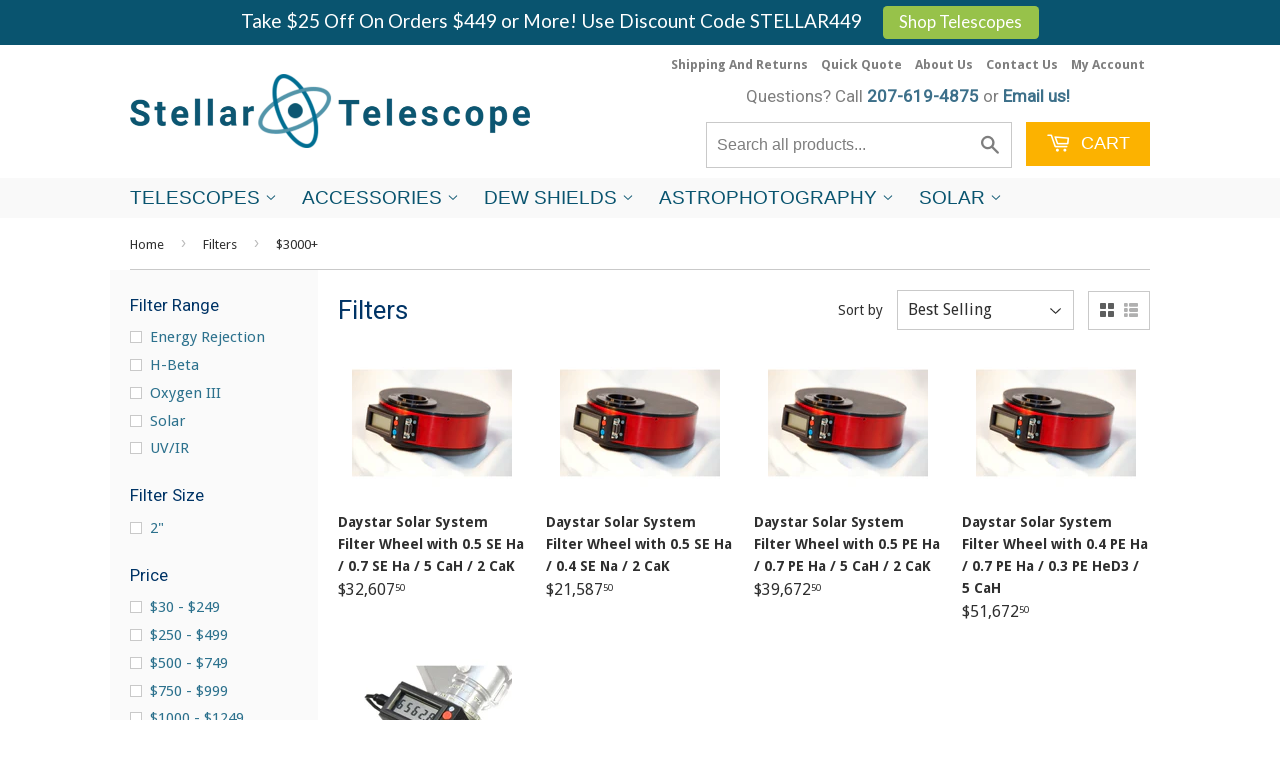

--- FILE ---
content_type: text/html; charset=utf-8
request_url: https://www.stellartelescope.com/collections/filters/price_-3000
body_size: 18531
content:
<!doctype html>
<!--[if lt IE 7]><html class="no-js lt-ie9 lt-ie8 lt-ie7" lang="en"> <![endif]-->
<!--[if IE 7]><html class="no-js lt-ie9 lt-ie8" lang="en"> <![endif]-->
<!--[if IE 8]><html class="no-js lt-ie9" lang="en"> <![endif]-->
<!--[if IE 9 ]><html class="ie9 no-js"> <![endif]-->
<!--[if (gt IE 9)|!(IE)]><!--> <html class="no-touch no-js"> <!--<![endif]-->
<head>

  <!-- Basic page needs ================================================== -->
  <meta charset="utf-8">
  <meta http-equiv="X-UA-Compatible" content="IE=edge,chrome=1">

  
  <link rel="shortcut icon" href="//www.stellartelescope.com/cdn/shop/t/2/assets/favicon.png?v=132040188235156208741513611672" type="image/png" />
  

  <!-- Title and description ================================================== -->
  <title>
  Filters &ndash; Tagged &quot;Price_$3000+&quot; &ndash; Stellar Telescope
  </title>

  

  <!-- Product meta ================================================== -->
  
  <meta property="og:type" content="website">
  <meta property="og:title" content="Filters">
  <meta property="og:url" content="https://www.stellartelescope.com/collections/filters/price_-3000">
  
  <meta property="og:image" content="http://www.stellartelescope.com/cdn/shop/t/2/assets/logo.png?v=17324641534128277041513611672">
  <meta property="og:image:secure_url" content="https://www.stellartelescope.com/cdn/shop/t/2/assets/logo.png?v=17324641534128277041513611672">
  


  <meta property="og:site_name" content="Stellar Telescope">

  


<meta name="twitter:card" content="summary">

  <meta name="twitter:site" content="@stellartele">





  <!-- Helpers ================================================== -->
  <link rel="canonical" href="https://www.stellartelescope.com/collections/filters/price_-3000">
  <meta name="viewport" content="width=device-width,initial-scale=1">

  
  <!-- Ajaxify Cart Plugin ================================================== -->
  <link href="//www.stellartelescope.com/cdn/shop/t/2/assets/ajaxify.scss.css?v=17348819504637381251518568914" rel="stylesheet" type="text/css" media="all" />
  

  <!-- CSS ================================================== -->
  <link href="//www.stellartelescope.com/cdn/shop/t/2/assets/timber.scss.css?v=40016675991639600151715266648" rel="stylesheet" type="text/css" media="all" />
  
  
  
  <link href="//fonts.googleapis.com/css?family=Droid+Sans:400,700" rel="stylesheet" type="text/css" media="all" />


  
    
    
    <link href="//fonts.googleapis.com/css?family=Roboto:400" rel="stylesheet" type="text/css" media="all" />
  




  <!-- Header hook for plugins ================================================== -->
  <script>window.performance && window.performance.mark && window.performance.mark('shopify.content_for_header.start');</script><meta name="google-site-verification" content="rELtmKCS0gOVaRa0zjYiJZ3G7Gd6KEMUPhGj8i4Sqgs">
<meta id="shopify-digital-wallet" name="shopify-digital-wallet" content="/26482028/digital_wallets/dialog">
<meta name="shopify-checkout-api-token" content="17e0bd7ecc5aa15dc2a79c0bb3472294">
<meta id="in-context-paypal-metadata" data-shop-id="26482028" data-venmo-supported="false" data-environment="production" data-locale="en_US" data-paypal-v4="true" data-currency="USD">
<link rel="alternate" type="application/atom+xml" title="Feed" href="/collections/filters/price_-3000.atom" />
<link rel="alternate" type="application/json+oembed" href="https://www.stellartelescope.com/collections/filters/price_-3000.oembed">
<script async="async" src="/checkouts/internal/preloads.js?locale=en-US"></script>
<link rel="preconnect" href="https://shop.app" crossorigin="anonymous">
<script async="async" src="https://shop.app/checkouts/internal/preloads.js?locale=en-US&shop_id=26482028" crossorigin="anonymous"></script>
<script id="apple-pay-shop-capabilities" type="application/json">{"shopId":26482028,"countryCode":"US","currencyCode":"USD","merchantCapabilities":["supports3DS"],"merchantId":"gid:\/\/shopify\/Shop\/26482028","merchantName":"Stellar Telescope","requiredBillingContactFields":["postalAddress","email"],"requiredShippingContactFields":["postalAddress","email"],"shippingType":"shipping","supportedNetworks":["visa","masterCard","amex","discover","elo","jcb"],"total":{"type":"pending","label":"Stellar Telescope","amount":"1.00"},"shopifyPaymentsEnabled":true,"supportsSubscriptions":true}</script>
<script id="shopify-features" type="application/json">{"accessToken":"17e0bd7ecc5aa15dc2a79c0bb3472294","betas":["rich-media-storefront-analytics"],"domain":"www.stellartelescope.com","predictiveSearch":true,"shopId":26482028,"locale":"en"}</script>
<script>var Shopify = Shopify || {};
Shopify.shop = "stellar-telescope.myshopify.com";
Shopify.locale = "en";
Shopify.currency = {"active":"USD","rate":"1.0"};
Shopify.country = "US";
Shopify.theme = {"name":"dsl-5-0-1","id":15579578410,"schema_name":null,"schema_version":null,"theme_store_id":null,"role":"main"};
Shopify.theme.handle = "null";
Shopify.theme.style = {"id":null,"handle":null};
Shopify.cdnHost = "www.stellartelescope.com/cdn";
Shopify.routes = Shopify.routes || {};
Shopify.routes.root = "/";</script>
<script type="module">!function(o){(o.Shopify=o.Shopify||{}).modules=!0}(window);</script>
<script>!function(o){function n(){var o=[];function n(){o.push(Array.prototype.slice.apply(arguments))}return n.q=o,n}var t=o.Shopify=o.Shopify||{};t.loadFeatures=n(),t.autoloadFeatures=n()}(window);</script>
<script>
  window.ShopifyPay = window.ShopifyPay || {};
  window.ShopifyPay.apiHost = "shop.app\/pay";
  window.ShopifyPay.redirectState = null;
</script>
<script id="shop-js-analytics" type="application/json">{"pageType":"collection"}</script>
<script defer="defer" async type="module" src="//www.stellartelescope.com/cdn/shopifycloud/shop-js/modules/v2/client.init-shop-cart-sync_BT-GjEfc.en.esm.js"></script>
<script defer="defer" async type="module" src="//www.stellartelescope.com/cdn/shopifycloud/shop-js/modules/v2/chunk.common_D58fp_Oc.esm.js"></script>
<script defer="defer" async type="module" src="//www.stellartelescope.com/cdn/shopifycloud/shop-js/modules/v2/chunk.modal_xMitdFEc.esm.js"></script>
<script type="module">
  await import("//www.stellartelescope.com/cdn/shopifycloud/shop-js/modules/v2/client.init-shop-cart-sync_BT-GjEfc.en.esm.js");
await import("//www.stellartelescope.com/cdn/shopifycloud/shop-js/modules/v2/chunk.common_D58fp_Oc.esm.js");
await import("//www.stellartelescope.com/cdn/shopifycloud/shop-js/modules/v2/chunk.modal_xMitdFEc.esm.js");

  window.Shopify.SignInWithShop?.initShopCartSync?.({"fedCMEnabled":true,"windoidEnabled":true});

</script>
<script>
  window.Shopify = window.Shopify || {};
  if (!window.Shopify.featureAssets) window.Shopify.featureAssets = {};
  window.Shopify.featureAssets['shop-js'] = {"shop-cart-sync":["modules/v2/client.shop-cart-sync_DZOKe7Ll.en.esm.js","modules/v2/chunk.common_D58fp_Oc.esm.js","modules/v2/chunk.modal_xMitdFEc.esm.js"],"init-fed-cm":["modules/v2/client.init-fed-cm_B6oLuCjv.en.esm.js","modules/v2/chunk.common_D58fp_Oc.esm.js","modules/v2/chunk.modal_xMitdFEc.esm.js"],"shop-cash-offers":["modules/v2/client.shop-cash-offers_D2sdYoxE.en.esm.js","modules/v2/chunk.common_D58fp_Oc.esm.js","modules/v2/chunk.modal_xMitdFEc.esm.js"],"shop-login-button":["modules/v2/client.shop-login-button_QeVjl5Y3.en.esm.js","modules/v2/chunk.common_D58fp_Oc.esm.js","modules/v2/chunk.modal_xMitdFEc.esm.js"],"pay-button":["modules/v2/client.pay-button_DXTOsIq6.en.esm.js","modules/v2/chunk.common_D58fp_Oc.esm.js","modules/v2/chunk.modal_xMitdFEc.esm.js"],"shop-button":["modules/v2/client.shop-button_DQZHx9pm.en.esm.js","modules/v2/chunk.common_D58fp_Oc.esm.js","modules/v2/chunk.modal_xMitdFEc.esm.js"],"avatar":["modules/v2/client.avatar_BTnouDA3.en.esm.js"],"init-windoid":["modules/v2/client.init-windoid_CR1B-cfM.en.esm.js","modules/v2/chunk.common_D58fp_Oc.esm.js","modules/v2/chunk.modal_xMitdFEc.esm.js"],"init-shop-for-new-customer-accounts":["modules/v2/client.init-shop-for-new-customer-accounts_C_vY_xzh.en.esm.js","modules/v2/client.shop-login-button_QeVjl5Y3.en.esm.js","modules/v2/chunk.common_D58fp_Oc.esm.js","modules/v2/chunk.modal_xMitdFEc.esm.js"],"init-shop-email-lookup-coordinator":["modules/v2/client.init-shop-email-lookup-coordinator_BI7n9ZSv.en.esm.js","modules/v2/chunk.common_D58fp_Oc.esm.js","modules/v2/chunk.modal_xMitdFEc.esm.js"],"init-shop-cart-sync":["modules/v2/client.init-shop-cart-sync_BT-GjEfc.en.esm.js","modules/v2/chunk.common_D58fp_Oc.esm.js","modules/v2/chunk.modal_xMitdFEc.esm.js"],"shop-toast-manager":["modules/v2/client.shop-toast-manager_DiYdP3xc.en.esm.js","modules/v2/chunk.common_D58fp_Oc.esm.js","modules/v2/chunk.modal_xMitdFEc.esm.js"],"init-customer-accounts":["modules/v2/client.init-customer-accounts_D9ZNqS-Q.en.esm.js","modules/v2/client.shop-login-button_QeVjl5Y3.en.esm.js","modules/v2/chunk.common_D58fp_Oc.esm.js","modules/v2/chunk.modal_xMitdFEc.esm.js"],"init-customer-accounts-sign-up":["modules/v2/client.init-customer-accounts-sign-up_iGw4briv.en.esm.js","modules/v2/client.shop-login-button_QeVjl5Y3.en.esm.js","modules/v2/chunk.common_D58fp_Oc.esm.js","modules/v2/chunk.modal_xMitdFEc.esm.js"],"shop-follow-button":["modules/v2/client.shop-follow-button_CqMgW2wH.en.esm.js","modules/v2/chunk.common_D58fp_Oc.esm.js","modules/v2/chunk.modal_xMitdFEc.esm.js"],"checkout-modal":["modules/v2/client.checkout-modal_xHeaAweL.en.esm.js","modules/v2/chunk.common_D58fp_Oc.esm.js","modules/v2/chunk.modal_xMitdFEc.esm.js"],"shop-login":["modules/v2/client.shop-login_D91U-Q7h.en.esm.js","modules/v2/chunk.common_D58fp_Oc.esm.js","modules/v2/chunk.modal_xMitdFEc.esm.js"],"lead-capture":["modules/v2/client.lead-capture_BJmE1dJe.en.esm.js","modules/v2/chunk.common_D58fp_Oc.esm.js","modules/v2/chunk.modal_xMitdFEc.esm.js"],"payment-terms":["modules/v2/client.payment-terms_Ci9AEqFq.en.esm.js","modules/v2/chunk.common_D58fp_Oc.esm.js","modules/v2/chunk.modal_xMitdFEc.esm.js"]};
</script>
<script>(function() {
  var isLoaded = false;
  function asyncLoad() {
    if (isLoaded) return;
    isLoaded = true;
    var urls = ["https:\/\/embed.tawk.to\/widget-script\/5a4a57e9d7591465c70676b9\/default.js?shop=stellar-telescope.myshopify.com","https:\/\/cdn-scripts.signifyd.com\/shopify\/script-tag.js?shop=stellar-telescope.myshopify.com","\/\/shopify.privy.com\/widget.js?shop=stellar-telescope.myshopify.com","https:\/\/cdn-stamped-io.azureedge.net\/files\/shopify.v2.min.js?shop=stellar-telescope.myshopify.com","\/\/cdn.ywxi.net\/js\/partner-shopify.js?shop=stellar-telescope.myshopify.com","https:\/\/cdn.hextom.com\/js\/quickannouncementbar.js?shop=stellar-telescope.myshopify.com"];
    for (var i = 0; i < urls.length; i++) {
      var s = document.createElement('script');
      s.type = 'text/javascript';
      s.async = true;
      s.src = urls[i];
      var x = document.getElementsByTagName('script')[0];
      x.parentNode.insertBefore(s, x);
    }
  };
  if(window.attachEvent) {
    window.attachEvent('onload', asyncLoad);
  } else {
    window.addEventListener('load', asyncLoad, false);
  }
})();</script>
<script id="__st">var __st={"a":26482028,"offset":-18000,"reqid":"67c16aed-37b9-46f1-b1d8-23917af27fc9-1769365904","pageurl":"www.stellartelescope.com\/collections\/filters\/price_-3000","u":"64e5e5d6305c","p":"collection","rtyp":"collection","rid":30858543146};</script>
<script>window.ShopifyPaypalV4VisibilityTracking = true;</script>
<script id="captcha-bootstrap">!function(){'use strict';const t='contact',e='account',n='new_comment',o=[[t,t],['blogs',n],['comments',n],[t,'customer']],c=[[e,'customer_login'],[e,'guest_login'],[e,'recover_customer_password'],[e,'create_customer']],r=t=>t.map((([t,e])=>`form[action*='/${t}']:not([data-nocaptcha='true']) input[name='form_type'][value='${e}']`)).join(','),a=t=>()=>t?[...document.querySelectorAll(t)].map((t=>t.form)):[];function s(){const t=[...o],e=r(t);return a(e)}const i='password',u='form_key',d=['recaptcha-v3-token','g-recaptcha-response','h-captcha-response',i],f=()=>{try{return window.sessionStorage}catch{return}},m='__shopify_v',_=t=>t.elements[u];function p(t,e,n=!1){try{const o=window.sessionStorage,c=JSON.parse(o.getItem(e)),{data:r}=function(t){const{data:e,action:n}=t;return t[m]||n?{data:e,action:n}:{data:t,action:n}}(c);for(const[e,n]of Object.entries(r))t.elements[e]&&(t.elements[e].value=n);n&&o.removeItem(e)}catch(o){console.error('form repopulation failed',{error:o})}}const l='form_type',E='cptcha';function T(t){t.dataset[E]=!0}const w=window,h=w.document,L='Shopify',v='ce_forms',y='captcha';let A=!1;((t,e)=>{const n=(g='f06e6c50-85a8-45c8-87d0-21a2b65856fe',I='https://cdn.shopify.com/shopifycloud/storefront-forms-hcaptcha/ce_storefront_forms_captcha_hcaptcha.v1.5.2.iife.js',D={infoText:'Protected by hCaptcha',privacyText:'Privacy',termsText:'Terms'},(t,e,n)=>{const o=w[L][v],c=o.bindForm;if(c)return c(t,g,e,D).then(n);var r;o.q.push([[t,g,e,D],n]),r=I,A||(h.body.append(Object.assign(h.createElement('script'),{id:'captcha-provider',async:!0,src:r})),A=!0)});var g,I,D;w[L]=w[L]||{},w[L][v]=w[L][v]||{},w[L][v].q=[],w[L][y]=w[L][y]||{},w[L][y].protect=function(t,e){n(t,void 0,e),T(t)},Object.freeze(w[L][y]),function(t,e,n,w,h,L){const[v,y,A,g]=function(t,e,n){const i=e?o:[],u=t?c:[],d=[...i,...u],f=r(d),m=r(i),_=r(d.filter((([t,e])=>n.includes(e))));return[a(f),a(m),a(_),s()]}(w,h,L),I=t=>{const e=t.target;return e instanceof HTMLFormElement?e:e&&e.form},D=t=>v().includes(t);t.addEventListener('submit',(t=>{const e=I(t);if(!e)return;const n=D(e)&&!e.dataset.hcaptchaBound&&!e.dataset.recaptchaBound,o=_(e),c=g().includes(e)&&(!o||!o.value);(n||c)&&t.preventDefault(),c&&!n&&(function(t){try{if(!f())return;!function(t){const e=f();if(!e)return;const n=_(t);if(!n)return;const o=n.value;o&&e.removeItem(o)}(t);const e=Array.from(Array(32),(()=>Math.random().toString(36)[2])).join('');!function(t,e){_(t)||t.append(Object.assign(document.createElement('input'),{type:'hidden',name:u})),t.elements[u].value=e}(t,e),function(t,e){const n=f();if(!n)return;const o=[...t.querySelectorAll(`input[type='${i}']`)].map((({name:t})=>t)),c=[...d,...o],r={};for(const[a,s]of new FormData(t).entries())c.includes(a)||(r[a]=s);n.setItem(e,JSON.stringify({[m]:1,action:t.action,data:r}))}(t,e)}catch(e){console.error('failed to persist form',e)}}(e),e.submit())}));const S=(t,e)=>{t&&!t.dataset[E]&&(n(t,e.some((e=>e===t))),T(t))};for(const o of['focusin','change'])t.addEventListener(o,(t=>{const e=I(t);D(e)&&S(e,y())}));const B=e.get('form_key'),M=e.get(l),P=B&&M;t.addEventListener('DOMContentLoaded',(()=>{const t=y();if(P)for(const e of t)e.elements[l].value===M&&p(e,B);[...new Set([...A(),...v().filter((t=>'true'===t.dataset.shopifyCaptcha))])].forEach((e=>S(e,t)))}))}(h,new URLSearchParams(w.location.search),n,t,e,['guest_login'])})(!0,!0)}();</script>
<script integrity="sha256-4kQ18oKyAcykRKYeNunJcIwy7WH5gtpwJnB7kiuLZ1E=" data-source-attribution="shopify.loadfeatures" defer="defer" src="//www.stellartelescope.com/cdn/shopifycloud/storefront/assets/storefront/load_feature-a0a9edcb.js" crossorigin="anonymous"></script>
<script crossorigin="anonymous" defer="defer" src="//www.stellartelescope.com/cdn/shopifycloud/storefront/assets/shopify_pay/storefront-65b4c6d7.js?v=20250812"></script>
<script data-source-attribution="shopify.dynamic_checkout.dynamic.init">var Shopify=Shopify||{};Shopify.PaymentButton=Shopify.PaymentButton||{isStorefrontPortableWallets:!0,init:function(){window.Shopify.PaymentButton.init=function(){};var t=document.createElement("script");t.src="https://www.stellartelescope.com/cdn/shopifycloud/portable-wallets/latest/portable-wallets.en.js",t.type="module",document.head.appendChild(t)}};
</script>
<script data-source-attribution="shopify.dynamic_checkout.buyer_consent">
  function portableWalletsHideBuyerConsent(e){var t=document.getElementById("shopify-buyer-consent"),n=document.getElementById("shopify-subscription-policy-button");t&&n&&(t.classList.add("hidden"),t.setAttribute("aria-hidden","true"),n.removeEventListener("click",e))}function portableWalletsShowBuyerConsent(e){var t=document.getElementById("shopify-buyer-consent"),n=document.getElementById("shopify-subscription-policy-button");t&&n&&(t.classList.remove("hidden"),t.removeAttribute("aria-hidden"),n.addEventListener("click",e))}window.Shopify?.PaymentButton&&(window.Shopify.PaymentButton.hideBuyerConsent=portableWalletsHideBuyerConsent,window.Shopify.PaymentButton.showBuyerConsent=portableWalletsShowBuyerConsent);
</script>
<script data-source-attribution="shopify.dynamic_checkout.cart.bootstrap">document.addEventListener("DOMContentLoaded",(function(){function t(){return document.querySelector("shopify-accelerated-checkout-cart, shopify-accelerated-checkout")}if(t())Shopify.PaymentButton.init();else{new MutationObserver((function(e,n){t()&&(Shopify.PaymentButton.init(),n.disconnect())})).observe(document.body,{childList:!0,subtree:!0})}}));
</script>
<link id="shopify-accelerated-checkout-styles" rel="stylesheet" media="screen" href="https://www.stellartelescope.com/cdn/shopifycloud/portable-wallets/latest/accelerated-checkout-backwards-compat.css" crossorigin="anonymous">
<style id="shopify-accelerated-checkout-cart">
        #shopify-buyer-consent {
  margin-top: 1em;
  display: inline-block;
  width: 100%;
}

#shopify-buyer-consent.hidden {
  display: none;
}

#shopify-subscription-policy-button {
  background: none;
  border: none;
  padding: 0;
  text-decoration: underline;
  font-size: inherit;
  cursor: pointer;
}

#shopify-subscription-policy-button::before {
  box-shadow: none;
}

      </style>

<script>window.performance && window.performance.mark && window.performance.mark('shopify.content_for_header.end');</script>

  

<!--[if lt IE 9]>
<script src="//cdnjs.cloudflare.com/ajax/libs/html5shiv/3.7.2/html5shiv.min.js" type="text/javascript"></script>
<script src="//www.stellartelescope.com/cdn/shop/t/2/assets/respond.min.js?v=52248677837542619231513443038" type="text/javascript"></script>
<link href="//www.stellartelescope.com/cdn/shop/t/2/assets/respond-proxy.html" id="respond-proxy" rel="respond-proxy" />
<link href="//www.stellartelescope.com/search?q=a7b3102984a7542ce31d37b2bbd05c49" id="respond-redirect" rel="respond-redirect" />
<script src="//www.stellartelescope.com/search?q=a7b3102984a7542ce31d37b2bbd05c49" type="text/javascript"></script>
<![endif]-->
<!--[if (lte IE 9) ]><script src="//www.stellartelescope.com/cdn/shop/t/2/assets/match-media.min.js?v=159635276924582161481513443038" type="text/javascript"></script><![endif]-->


  
  

  <script src="//ajax.googleapis.com/ajax/libs/jquery/1.11.0/jquery.min.js" type="text/javascript"></script>
  <script src="//www.stellartelescope.com/cdn/shop/t/2/assets/modernizr.min.js?v=26620055551102246001513443038" type="text/javascript"></script>
  <meta name="google-site-verification" content="rELtmKCS0gOVaRa0zjYiJZ3G7Gd6KEMUPhGj8i4Sqgs" />
  
 <!-- Global site tag (gtag.js) - Google AdWords: 816384794 -->
<script async src="https://www.googletagmanager.com/gtag/js?id=AW-816384794"></script>
<script>
  window.dataLayer = window.dataLayer || [];
  function gtag(){dataLayer.push(arguments);}
  gtag('js', new Date());

  gtag('config', 'AW-816384794');
</script>
<!-- Event snippet fordynamic remarketing. New, as of 7/27/2018 BELOW -->
<script>
  gtag('event', 'page_view', {
    'send_to': 'AW-816384794',
    'ecomm_pagetype': 'replace with value',
    'ecomm_prodid': 'replace with value',
    'ecomm_totalvalue': 'replace with value',
    'user_id': 'replace with value'
  });
</script>  

  <!-- Global site tag (gtag.js) - Google Analytics -->
<script async src="https://www.googletagmanager.com/gtag/js?id=UA-114346146-1"></script>
<script>
  window.dataLayer = window.dataLayer || [];
  function gtag(){dataLayer.push(arguments);}
  gtag('js', new Date());

  gtag('config', 'UA-114346146-1');
</script>
  
<!-- Pinterest tag -->
<meta name="p:domain_verify" content="c386e38046904e6c6a6e561f97939d8f"/>
  
<link href="https://monorail-edge.shopifysvc.com" rel="dns-prefetch">
<script>(function(){if ("sendBeacon" in navigator && "performance" in window) {try {var session_token_from_headers = performance.getEntriesByType('navigation')[0].serverTiming.find(x => x.name == '_s').description;} catch {var session_token_from_headers = undefined;}var session_cookie_matches = document.cookie.match(/_shopify_s=([^;]*)/);var session_token_from_cookie = session_cookie_matches && session_cookie_matches.length === 2 ? session_cookie_matches[1] : "";var session_token = session_token_from_headers || session_token_from_cookie || "";function handle_abandonment_event(e) {var entries = performance.getEntries().filter(function(entry) {return /monorail-edge.shopifysvc.com/.test(entry.name);});if (!window.abandonment_tracked && entries.length === 0) {window.abandonment_tracked = true;var currentMs = Date.now();var navigation_start = performance.timing.navigationStart;var payload = {shop_id: 26482028,url: window.location.href,navigation_start,duration: currentMs - navigation_start,session_token,page_type: "collection"};window.navigator.sendBeacon("https://monorail-edge.shopifysvc.com/v1/produce", JSON.stringify({schema_id: "online_store_buyer_site_abandonment/1.1",payload: payload,metadata: {event_created_at_ms: currentMs,event_sent_at_ms: currentMs}}));}}window.addEventListener('pagehide', handle_abandonment_event);}}());</script>
<script id="web-pixels-manager-setup">(function e(e,d,r,n,o){if(void 0===o&&(o={}),!Boolean(null===(a=null===(i=window.Shopify)||void 0===i?void 0:i.analytics)||void 0===a?void 0:a.replayQueue)){var i,a;window.Shopify=window.Shopify||{};var t=window.Shopify;t.analytics=t.analytics||{};var s=t.analytics;s.replayQueue=[],s.publish=function(e,d,r){return s.replayQueue.push([e,d,r]),!0};try{self.performance.mark("wpm:start")}catch(e){}var l=function(){var e={modern:/Edge?\/(1{2}[4-9]|1[2-9]\d|[2-9]\d{2}|\d{4,})\.\d+(\.\d+|)|Firefox\/(1{2}[4-9]|1[2-9]\d|[2-9]\d{2}|\d{4,})\.\d+(\.\d+|)|Chrom(ium|e)\/(9{2}|\d{3,})\.\d+(\.\d+|)|(Maci|X1{2}).+ Version\/(15\.\d+|(1[6-9]|[2-9]\d|\d{3,})\.\d+)([,.]\d+|)( \(\w+\)|)( Mobile\/\w+|) Safari\/|Chrome.+OPR\/(9{2}|\d{3,})\.\d+\.\d+|(CPU[ +]OS|iPhone[ +]OS|CPU[ +]iPhone|CPU IPhone OS|CPU iPad OS)[ +]+(15[._]\d+|(1[6-9]|[2-9]\d|\d{3,})[._]\d+)([._]\d+|)|Android:?[ /-](13[3-9]|1[4-9]\d|[2-9]\d{2}|\d{4,})(\.\d+|)(\.\d+|)|Android.+Firefox\/(13[5-9]|1[4-9]\d|[2-9]\d{2}|\d{4,})\.\d+(\.\d+|)|Android.+Chrom(ium|e)\/(13[3-9]|1[4-9]\d|[2-9]\d{2}|\d{4,})\.\d+(\.\d+|)|SamsungBrowser\/([2-9]\d|\d{3,})\.\d+/,legacy:/Edge?\/(1[6-9]|[2-9]\d|\d{3,})\.\d+(\.\d+|)|Firefox\/(5[4-9]|[6-9]\d|\d{3,})\.\d+(\.\d+|)|Chrom(ium|e)\/(5[1-9]|[6-9]\d|\d{3,})\.\d+(\.\d+|)([\d.]+$|.*Safari\/(?![\d.]+ Edge\/[\d.]+$))|(Maci|X1{2}).+ Version\/(10\.\d+|(1[1-9]|[2-9]\d|\d{3,})\.\d+)([,.]\d+|)( \(\w+\)|)( Mobile\/\w+|) Safari\/|Chrome.+OPR\/(3[89]|[4-9]\d|\d{3,})\.\d+\.\d+|(CPU[ +]OS|iPhone[ +]OS|CPU[ +]iPhone|CPU IPhone OS|CPU iPad OS)[ +]+(10[._]\d+|(1[1-9]|[2-9]\d|\d{3,})[._]\d+)([._]\d+|)|Android:?[ /-](13[3-9]|1[4-9]\d|[2-9]\d{2}|\d{4,})(\.\d+|)(\.\d+|)|Mobile Safari.+OPR\/([89]\d|\d{3,})\.\d+\.\d+|Android.+Firefox\/(13[5-9]|1[4-9]\d|[2-9]\d{2}|\d{4,})\.\d+(\.\d+|)|Android.+Chrom(ium|e)\/(13[3-9]|1[4-9]\d|[2-9]\d{2}|\d{4,})\.\d+(\.\d+|)|Android.+(UC? ?Browser|UCWEB|U3)[ /]?(15\.([5-9]|\d{2,})|(1[6-9]|[2-9]\d|\d{3,})\.\d+)\.\d+|SamsungBrowser\/(5\.\d+|([6-9]|\d{2,})\.\d+)|Android.+MQ{2}Browser\/(14(\.(9|\d{2,})|)|(1[5-9]|[2-9]\d|\d{3,})(\.\d+|))(\.\d+|)|K[Aa][Ii]OS\/(3\.\d+|([4-9]|\d{2,})\.\d+)(\.\d+|)/},d=e.modern,r=e.legacy,n=navigator.userAgent;return n.match(d)?"modern":n.match(r)?"legacy":"unknown"}(),u="modern"===l?"modern":"legacy",c=(null!=n?n:{modern:"",legacy:""})[u],f=function(e){return[e.baseUrl,"/wpm","/b",e.hashVersion,"modern"===e.buildTarget?"m":"l",".js"].join("")}({baseUrl:d,hashVersion:r,buildTarget:u}),m=function(e){var d=e.version,r=e.bundleTarget,n=e.surface,o=e.pageUrl,i=e.monorailEndpoint;return{emit:function(e){var a=e.status,t=e.errorMsg,s=(new Date).getTime(),l=JSON.stringify({metadata:{event_sent_at_ms:s},events:[{schema_id:"web_pixels_manager_load/3.1",payload:{version:d,bundle_target:r,page_url:o,status:a,surface:n,error_msg:t},metadata:{event_created_at_ms:s}}]});if(!i)return console&&console.warn&&console.warn("[Web Pixels Manager] No Monorail endpoint provided, skipping logging."),!1;try{return self.navigator.sendBeacon.bind(self.navigator)(i,l)}catch(e){}var u=new XMLHttpRequest;try{return u.open("POST",i,!0),u.setRequestHeader("Content-Type","text/plain"),u.send(l),!0}catch(e){return console&&console.warn&&console.warn("[Web Pixels Manager] Got an unhandled error while logging to Monorail."),!1}}}}({version:r,bundleTarget:l,surface:e.surface,pageUrl:self.location.href,monorailEndpoint:e.monorailEndpoint});try{o.browserTarget=l,function(e){var d=e.src,r=e.async,n=void 0===r||r,o=e.onload,i=e.onerror,a=e.sri,t=e.scriptDataAttributes,s=void 0===t?{}:t,l=document.createElement("script"),u=document.querySelector("head"),c=document.querySelector("body");if(l.async=n,l.src=d,a&&(l.integrity=a,l.crossOrigin="anonymous"),s)for(var f in s)if(Object.prototype.hasOwnProperty.call(s,f))try{l.dataset[f]=s[f]}catch(e){}if(o&&l.addEventListener("load",o),i&&l.addEventListener("error",i),u)u.appendChild(l);else{if(!c)throw new Error("Did not find a head or body element to append the script");c.appendChild(l)}}({src:f,async:!0,onload:function(){if(!function(){var e,d;return Boolean(null===(d=null===(e=window.Shopify)||void 0===e?void 0:e.analytics)||void 0===d?void 0:d.initialized)}()){var d=window.webPixelsManager.init(e)||void 0;if(d){var r=window.Shopify.analytics;r.replayQueue.forEach((function(e){var r=e[0],n=e[1],o=e[2];d.publishCustomEvent(r,n,o)})),r.replayQueue=[],r.publish=d.publishCustomEvent,r.visitor=d.visitor,r.initialized=!0}}},onerror:function(){return m.emit({status:"failed",errorMsg:"".concat(f," has failed to load")})},sri:function(e){var d=/^sha384-[A-Za-z0-9+/=]+$/;return"string"==typeof e&&d.test(e)}(c)?c:"",scriptDataAttributes:o}),m.emit({status:"loading"})}catch(e){m.emit({status:"failed",errorMsg:(null==e?void 0:e.message)||"Unknown error"})}}})({shopId: 26482028,storefrontBaseUrl: "https://www.stellartelescope.com",extensionsBaseUrl: "https://extensions.shopifycdn.com/cdn/shopifycloud/web-pixels-manager",monorailEndpoint: "https://monorail-edge.shopifysvc.com/unstable/produce_batch",surface: "storefront-renderer",enabledBetaFlags: ["2dca8a86"],webPixelsConfigList: [{"id":"1435926685","configuration":"{\"hashed_organization_id\":\"6ef08e4bc2da60e3de4c1490bd77be18_v1\",\"app_key\":\"stellar-telescope\",\"allow_collect_personal_data\":\"true\"}","eventPayloadVersion":"v1","runtimeContext":"STRICT","scriptVersion":"c3e64302e4c6a915b615bb03ddf3784a","type":"APP","apiClientId":111542,"privacyPurposes":["ANALYTICS","MARKETING","SALE_OF_DATA"],"dataSharingAdjustments":{"protectedCustomerApprovalScopes":["read_customer_address","read_customer_email","read_customer_name","read_customer_personal_data","read_customer_phone"]}},{"id":"641433757","configuration":"{\"config\":\"{\\\"pixel_id\\\":\\\"AW-816384794\\\",\\\"target_country\\\":\\\"US\\\",\\\"gtag_events\\\":[{\\\"type\\\":\\\"begin_checkout\\\",\\\"action_label\\\":\\\"AW-816384794\\\/dPwOCOC52pcZEJqWpIUD\\\"},{\\\"type\\\":\\\"search\\\",\\\"action_label\\\":\\\"AW-816384794\\\/Ie9ICNq52pcZEJqWpIUD\\\"},{\\\"type\\\":\\\"view_item\\\",\\\"action_label\\\":[\\\"AW-816384794\\\/ltHGCN-42pcZEJqWpIUD\\\",\\\"MC-JFK3VTJRB5\\\"]},{\\\"type\\\":\\\"purchase\\\",\\\"action_label\\\":[\\\"AW-816384794\\\/Rm2iCNm42pcZEJqWpIUD\\\",\\\"MC-JFK3VTJRB5\\\"]},{\\\"type\\\":\\\"page_view\\\",\\\"action_label\\\":[\\\"AW-816384794\\\/9c4iCNy42pcZEJqWpIUD\\\",\\\"MC-JFK3VTJRB5\\\"]},{\\\"type\\\":\\\"add_payment_info\\\",\\\"action_label\\\":\\\"AW-816384794\\\/edvSCOO52pcZEJqWpIUD\\\"},{\\\"type\\\":\\\"add_to_cart\\\",\\\"action_label\\\":\\\"AW-816384794\\\/tpDECN252pcZEJqWpIUD\\\"}],\\\"enable_monitoring_mode\\\":false}\"}","eventPayloadVersion":"v1","runtimeContext":"OPEN","scriptVersion":"b2a88bafab3e21179ed38636efcd8a93","type":"APP","apiClientId":1780363,"privacyPurposes":[],"dataSharingAdjustments":{"protectedCustomerApprovalScopes":["read_customer_address","read_customer_email","read_customer_name","read_customer_personal_data","read_customer_phone"]}},{"id":"72974493","eventPayloadVersion":"v1","runtimeContext":"LAX","scriptVersion":"1","type":"CUSTOM","privacyPurposes":["MARKETING"],"name":"Meta pixel (migrated)"},{"id":"109936797","eventPayloadVersion":"v1","runtimeContext":"LAX","scriptVersion":"1","type":"CUSTOM","privacyPurposes":["ANALYTICS"],"name":"Google Analytics tag (migrated)"},{"id":"shopify-app-pixel","configuration":"{}","eventPayloadVersion":"v1","runtimeContext":"STRICT","scriptVersion":"0450","apiClientId":"shopify-pixel","type":"APP","privacyPurposes":["ANALYTICS","MARKETING"]},{"id":"shopify-custom-pixel","eventPayloadVersion":"v1","runtimeContext":"LAX","scriptVersion":"0450","apiClientId":"shopify-pixel","type":"CUSTOM","privacyPurposes":["ANALYTICS","MARKETING"]}],isMerchantRequest: false,initData: {"shop":{"name":"Stellar Telescope","paymentSettings":{"currencyCode":"USD"},"myshopifyDomain":"stellar-telescope.myshopify.com","countryCode":"US","storefrontUrl":"https:\/\/www.stellartelescope.com"},"customer":null,"cart":null,"checkout":null,"productVariants":[],"purchasingCompany":null},},"https://www.stellartelescope.com/cdn","fcfee988w5aeb613cpc8e4bc33m6693e112",{"modern":"","legacy":""},{"shopId":"26482028","storefrontBaseUrl":"https:\/\/www.stellartelescope.com","extensionBaseUrl":"https:\/\/extensions.shopifycdn.com\/cdn\/shopifycloud\/web-pixels-manager","surface":"storefront-renderer","enabledBetaFlags":"[\"2dca8a86\"]","isMerchantRequest":"false","hashVersion":"fcfee988w5aeb613cpc8e4bc33m6693e112","publish":"custom","events":"[[\"page_viewed\",{}],[\"collection_viewed\",{\"collection\":{\"id\":\"30858543146\",\"title\":\"Filters\",\"productVariants\":[{\"price\":{\"amount\":32607.5,\"currencyCode\":\"USD\"},\"product\":{\"title\":\"Daystar Solar System Filter Wheel with 0.5 SE Ha \/ 0.7 SE Ha \/ 5 CaH \/ 2 CaK\",\"vendor\":\"Daystar Filters\",\"id\":\"1197550403626\",\"untranslatedTitle\":\"Daystar Solar System Filter Wheel with 0.5 SE Ha \/ 0.7 SE Ha \/ 5 CaH \/ 2 CaK\",\"url\":\"\/products\/daystar-solar-system-filter-wheel-with-05-se-ha-07-se-ha-5-cah-2-cak\",\"type\":\"Filter Wheel\"},\"id\":\"11458947055658\",\"image\":{\"src\":\"\/\/www.stellartelescope.com\/cdn\/shop\/products\/img_1941_1_1_1_1_f9fef726-d828-45d8-b6c9-523f2d88ab8f.jpg?v=1519579528\"},\"sku\":\"FW-05SHa-07SHa-5CaH-2CaK\",\"title\":\"Default Title\",\"untranslatedTitle\":\"Default Title\"},{\"price\":{\"amount\":21587.5,\"currencyCode\":\"USD\"},\"product\":{\"title\":\"Daystar Solar System Filter Wheel with 0.5 SE Ha \/ 0.4 SE Na \/ 2 CaK\",\"vendor\":\"Daystar Filters\",\"id\":\"1197550305322\",\"untranslatedTitle\":\"Daystar Solar System Filter Wheel with 0.5 SE Ha \/ 0.4 SE Na \/ 2 CaK\",\"url\":\"\/products\/daystar-solar-system-filter-wheel-with-05-se-ha-04-se-na-2-cak\",\"type\":\"Filter Wheel\"},\"id\":\"11458946564138\",\"image\":{\"src\":\"\/\/www.stellartelescope.com\/cdn\/shop\/products\/img_1941_1_1_1_1.jpg?v=1519579521\"},\"sku\":\"FW-05SHa-04SNa-2CaK\",\"title\":\"Default Title\",\"untranslatedTitle\":\"Default Title\"},{\"price\":{\"amount\":39672.5,\"currencyCode\":\"USD\"},\"product\":{\"title\":\"Daystar Solar System Filter Wheel with 0.5 PE Ha \/ 0.7 PE Ha \/ 5 CaH \/ 2 CaK\",\"vendor\":\"Daystar Filters\",\"id\":\"1197550272554\",\"untranslatedTitle\":\"Daystar Solar System Filter Wheel with 0.5 PE Ha \/ 0.7 PE Ha \/ 5 CaH \/ 2 CaK\",\"url\":\"\/products\/daystar-solar-system-filter-wheel-with-05-pe-ha-07-pe-ha-5-cah-2-cak\",\"type\":\"Filter Wheel\"},\"id\":\"11458945187882\",\"image\":{\"src\":\"\/\/www.stellartelescope.com\/cdn\/shop\/products\/img_1941_1_1_1_1_92c6af21-9c34-43ef-8910-8f4f7493cbf8.jpg?v=1519579515\"},\"sku\":\"FW-05PHa-07PHa-5CaH-2CaK\",\"title\":\"Default Title\",\"untranslatedTitle\":\"Default Title\"},{\"price\":{\"amount\":51672.5,\"currencyCode\":\"USD\"},\"product\":{\"title\":\"Daystar Solar System Filter Wheel with 0.4 PE Ha \/ 0.7 PE Ha \/ 0.3 PE HeD3 \/ 5 CaH\",\"vendor\":\"Daystar Filters\",\"id\":\"1197550141482\",\"untranslatedTitle\":\"Daystar Solar System Filter Wheel with 0.4 PE Ha \/ 0.7 PE Ha \/ 0.3 PE HeD3 \/ 5 CaH\",\"url\":\"\/products\/daystar-solar-system-filter-wheel-with-04-pe-ha-07-pe-ha-03-pe-hed3-5cah\",\"type\":\"Filter Wheel\"},\"id\":\"11458940698666\",\"image\":{\"src\":\"\/\/www.stellartelescope.com\/cdn\/shop\/products\/img_1941_1_1_1_1_ceb3d36e-ae68-4c29-977d-85f8f5be2304.jpg?v=1519579508\"},\"sku\":\"FW-04PHa-07SHa-03PHeD-5CaH\",\"title\":\"Default Title\",\"untranslatedTitle\":\"Default Title\"},{\"price\":{\"amount\":3275.0,\"currencyCode\":\"USD\"},\"product\":{\"title\":\"Daystar Quantum Filter\",\"vendor\":\"Daystar Filters\",\"id\":\"1197548142634\",\"untranslatedTitle\":\"Daystar Quantum Filter\",\"url\":\"\/products\/daystar-quantum-filter\",\"type\":\"Filter\"},\"id\":\"11458925494314\",\"image\":{\"src\":\"\/\/www.stellartelescope.com\/cdn\/shop\/products\/quantum_3_1.jpg?v=1519579452\"},\"sku\":\".8QSE\",\"title\":\"Daystar Quantum Hydrogen Alpha 0.8Å SE\",\"untranslatedTitle\":\"Daystar Quantum Hydrogen Alpha 0.8Å SE\"}]}}]]"});</script><script>
  window.ShopifyAnalytics = window.ShopifyAnalytics || {};
  window.ShopifyAnalytics.meta = window.ShopifyAnalytics.meta || {};
  window.ShopifyAnalytics.meta.currency = 'USD';
  var meta = {"products":[{"id":1197550403626,"gid":"gid:\/\/shopify\/Product\/1197550403626","vendor":"Daystar Filters","type":"Filter Wheel","handle":"daystar-solar-system-filter-wheel-with-05-se-ha-07-se-ha-5-cah-2-cak","variants":[{"id":11458947055658,"price":3260750,"name":"Daystar Solar System Filter Wheel with 0.5 SE Ha \/ 0.7 SE Ha \/ 5 CaH \/ 2 CaK","public_title":null,"sku":"FW-05SHa-07SHa-5CaH-2CaK"}],"remote":false},{"id":1197550305322,"gid":"gid:\/\/shopify\/Product\/1197550305322","vendor":"Daystar Filters","type":"Filter Wheel","handle":"daystar-solar-system-filter-wheel-with-05-se-ha-04-se-na-2-cak","variants":[{"id":11458946564138,"price":2158750,"name":"Daystar Solar System Filter Wheel with 0.5 SE Ha \/ 0.4 SE Na \/ 2 CaK","public_title":null,"sku":"FW-05SHa-04SNa-2CaK"}],"remote":false},{"id":1197550272554,"gid":"gid:\/\/shopify\/Product\/1197550272554","vendor":"Daystar Filters","type":"Filter Wheel","handle":"daystar-solar-system-filter-wheel-with-05-pe-ha-07-pe-ha-5-cah-2-cak","variants":[{"id":11458945187882,"price":3967250,"name":"Daystar Solar System Filter Wheel with 0.5 PE Ha \/ 0.7 PE Ha \/ 5 CaH \/ 2 CaK","public_title":null,"sku":"FW-05PHa-07PHa-5CaH-2CaK"}],"remote":false},{"id":1197550141482,"gid":"gid:\/\/shopify\/Product\/1197550141482","vendor":"Daystar Filters","type":"Filter Wheel","handle":"daystar-solar-system-filter-wheel-with-04-pe-ha-07-pe-ha-03-pe-hed3-5cah","variants":[{"id":11458940698666,"price":5167250,"name":"Daystar Solar System Filter Wheel with 0.4 PE Ha \/ 0.7 PE Ha \/ 0.3 PE HeD3 \/ 5 CaH","public_title":null,"sku":"FW-04PHa-07SHa-03PHeD-5CaH"}],"remote":false},{"id":1197548142634,"gid":"gid:\/\/shopify\/Product\/1197548142634","vendor":"Daystar Filters","type":"Filter","handle":"daystar-quantum-filter","variants":[{"id":11458925494314,"price":327500,"name":"Daystar Quantum Filter - Daystar Quantum Hydrogen Alpha 0.8Å SE","public_title":"Daystar Quantum Hydrogen Alpha 0.8Å SE","sku":".8QSE"},{"id":11458925559850,"price":402500,"name":"Daystar Quantum Filter - Daystar Quantum Hydrogen Alpha 0.7Å SE","public_title":"Daystar Quantum Hydrogen Alpha 0.7Å SE","sku":".7QSE"},{"id":11458925592618,"price":552000,"name":"Daystar Quantum Filter - Daystar Quantum Hydrogen Alpha 0.6Å SE","public_title":"Daystar Quantum Hydrogen Alpha 0.6Å SE","sku":".6QSE"},{"id":11458925658154,"price":690000,"name":"Daystar Quantum Filter - Daystar Quantum Hydrogen Alpha 0.5Å SE","public_title":"Daystar Quantum Hydrogen Alpha 0.5Å SE","sku":".5QSE"},{"id":11458925690922,"price":851000,"name":"Daystar Quantum Filter - Daystar Quantum Hydrogen Alpha 0.4Å SE","public_title":"Daystar Quantum Hydrogen Alpha 0.4Å SE","sku":".4QSE"},{"id":11458925756458,"price":1035000,"name":"Daystar Quantum Filter - Daystar Quantum Hydrogen Alpha 0.3Å SE","public_title":"Daystar Quantum Hydrogen Alpha 0.3Å SE","sku":".3QSE"},{"id":11458925789226,"price":1199000,"name":"Daystar Quantum Filter - Daystar Quantum Hydrogen Alpha 0.8Å PE","public_title":"Daystar Quantum Hydrogen Alpha 0.8Å PE","sku":".8QPE"},{"id":11458925854762,"price":1399000,"name":"Daystar Quantum Filter - Daystar Quantum Hydrogen Alpha 0.7Å PE","public_title":"Daystar Quantum Hydrogen Alpha 0.7Å PE","sku":".7QPE"},{"id":11458925887530,"price":1799000,"name":"Daystar Quantum Filter - Daystar Quantum Hydrogen Alpha 0.6Å PE","public_title":"Daystar Quantum Hydrogen Alpha 0.6Å PE","sku":".6QPE"},{"id":11458925953066,"price":2199000,"name":"Daystar Quantum Filter - Daystar Quantum Hydrogen Alpha 0.5Å PE","public_title":"Daystar Quantum Hydrogen Alpha 0.5Å PE","sku":".5QPE"},{"id":11458926018602,"price":2799000,"name":"Daystar Quantum Filter - Daystar Quantum Hydrogen Alpha 0.4Å PE","public_title":"Daystar Quantum Hydrogen Alpha 0.4Å PE","sku":".4QPE"},{"id":11458926116906,"price":3599000,"name":"Daystar Quantum Filter - Daystar Quantum Hydrogen Alpha 0.3Å PE","public_title":"Daystar Quantum Hydrogen Alpha 0.3Å PE","sku":".3QPE"},{"id":11458926247978,"price":1399000,"name":"Daystar Quantum Filter - Daystar Quantum Calcium II H 5Å PE","public_title":"Daystar Quantum Calcium II H 5Å PE","sku":"CH5AUNI"},{"id":11458926313514,"price":1799000,"name":"Daystar Quantum Filter - Daystar Quantum Calcium II K 2Å PE","public_title":"Daystar Quantum Calcium II K 2Å PE","sku":"CK2AUNI"},{"id":11458926444586,"price":1799500,"name":"Daystar Quantum Filter - Daystar Quantum Helium D3 0.3Å PE","public_title":"Daystar Quantum Helium D3 0.3Å PE","sku":"HeD.3PE"},{"id":11458926739498,"price":1799000,"name":"Daystar Quantum Filter - Daystar Quantum Sodium D 0.4Å PE","public_title":"Daystar Quantum Sodium D 0.4Å PE","sku":"NAD.4UNI"}],"remote":false}],"page":{"pageType":"collection","resourceType":"collection","resourceId":30858543146,"requestId":"67c16aed-37b9-46f1-b1d8-23917af27fc9-1769365904"}};
  for (var attr in meta) {
    window.ShopifyAnalytics.meta[attr] = meta[attr];
  }
</script>
<script class="analytics">
  (function () {
    var customDocumentWrite = function(content) {
      var jquery = null;

      if (window.jQuery) {
        jquery = window.jQuery;
      } else if (window.Checkout && window.Checkout.$) {
        jquery = window.Checkout.$;
      }

      if (jquery) {
        jquery('body').append(content);
      }
    };

    var hasLoggedConversion = function(token) {
      if (token) {
        return document.cookie.indexOf('loggedConversion=' + token) !== -1;
      }
      return false;
    }

    var setCookieIfConversion = function(token) {
      if (token) {
        var twoMonthsFromNow = new Date(Date.now());
        twoMonthsFromNow.setMonth(twoMonthsFromNow.getMonth() + 2);

        document.cookie = 'loggedConversion=' + token + '; expires=' + twoMonthsFromNow;
      }
    }

    var trekkie = window.ShopifyAnalytics.lib = window.trekkie = window.trekkie || [];
    if (trekkie.integrations) {
      return;
    }
    trekkie.methods = [
      'identify',
      'page',
      'ready',
      'track',
      'trackForm',
      'trackLink'
    ];
    trekkie.factory = function(method) {
      return function() {
        var args = Array.prototype.slice.call(arguments);
        args.unshift(method);
        trekkie.push(args);
        return trekkie;
      };
    };
    for (var i = 0; i < trekkie.methods.length; i++) {
      var key = trekkie.methods[i];
      trekkie[key] = trekkie.factory(key);
    }
    trekkie.load = function(config) {
      trekkie.config = config || {};
      trekkie.config.initialDocumentCookie = document.cookie;
      var first = document.getElementsByTagName('script')[0];
      var script = document.createElement('script');
      script.type = 'text/javascript';
      script.onerror = function(e) {
        var scriptFallback = document.createElement('script');
        scriptFallback.type = 'text/javascript';
        scriptFallback.onerror = function(error) {
                var Monorail = {
      produce: function produce(monorailDomain, schemaId, payload) {
        var currentMs = new Date().getTime();
        var event = {
          schema_id: schemaId,
          payload: payload,
          metadata: {
            event_created_at_ms: currentMs,
            event_sent_at_ms: currentMs
          }
        };
        return Monorail.sendRequest("https://" + monorailDomain + "/v1/produce", JSON.stringify(event));
      },
      sendRequest: function sendRequest(endpointUrl, payload) {
        // Try the sendBeacon API
        if (window && window.navigator && typeof window.navigator.sendBeacon === 'function' && typeof window.Blob === 'function' && !Monorail.isIos12()) {
          var blobData = new window.Blob([payload], {
            type: 'text/plain'
          });

          if (window.navigator.sendBeacon(endpointUrl, blobData)) {
            return true;
          } // sendBeacon was not successful

        } // XHR beacon

        var xhr = new XMLHttpRequest();

        try {
          xhr.open('POST', endpointUrl);
          xhr.setRequestHeader('Content-Type', 'text/plain');
          xhr.send(payload);
        } catch (e) {
          console.log(e);
        }

        return false;
      },
      isIos12: function isIos12() {
        return window.navigator.userAgent.lastIndexOf('iPhone; CPU iPhone OS 12_') !== -1 || window.navigator.userAgent.lastIndexOf('iPad; CPU OS 12_') !== -1;
      }
    };
    Monorail.produce('monorail-edge.shopifysvc.com',
      'trekkie_storefront_load_errors/1.1',
      {shop_id: 26482028,
      theme_id: 15579578410,
      app_name: "storefront",
      context_url: window.location.href,
      source_url: "//www.stellartelescope.com/cdn/s/trekkie.storefront.8d95595f799fbf7e1d32231b9a28fd43b70c67d3.min.js"});

        };
        scriptFallback.async = true;
        scriptFallback.src = '//www.stellartelescope.com/cdn/s/trekkie.storefront.8d95595f799fbf7e1d32231b9a28fd43b70c67d3.min.js';
        first.parentNode.insertBefore(scriptFallback, first);
      };
      script.async = true;
      script.src = '//www.stellartelescope.com/cdn/s/trekkie.storefront.8d95595f799fbf7e1d32231b9a28fd43b70c67d3.min.js';
      first.parentNode.insertBefore(script, first);
    };
    trekkie.load(
      {"Trekkie":{"appName":"storefront","development":false,"defaultAttributes":{"shopId":26482028,"isMerchantRequest":null,"themeId":15579578410,"themeCityHash":"16334846347113427298","contentLanguage":"en","currency":"USD","eventMetadataId":"7be7c263-27ea-4393-817b-7283ff60110d"},"isServerSideCookieWritingEnabled":true,"monorailRegion":"shop_domain","enabledBetaFlags":["65f19447"]},"Session Attribution":{},"S2S":{"facebookCapiEnabled":false,"source":"trekkie-storefront-renderer","apiClientId":580111}}
    );

    var loaded = false;
    trekkie.ready(function() {
      if (loaded) return;
      loaded = true;

      window.ShopifyAnalytics.lib = window.trekkie;

      var originalDocumentWrite = document.write;
      document.write = customDocumentWrite;
      try { window.ShopifyAnalytics.merchantGoogleAnalytics.call(this); } catch(error) {};
      document.write = originalDocumentWrite;

      window.ShopifyAnalytics.lib.page(null,{"pageType":"collection","resourceType":"collection","resourceId":30858543146,"requestId":"67c16aed-37b9-46f1-b1d8-23917af27fc9-1769365904","shopifyEmitted":true});

      var match = window.location.pathname.match(/checkouts\/(.+)\/(thank_you|post_purchase)/)
      var token = match? match[1]: undefined;
      if (!hasLoggedConversion(token)) {
        setCookieIfConversion(token);
        window.ShopifyAnalytics.lib.track("Viewed Product Category",{"currency":"USD","category":"Collection: filters","collectionName":"filters","collectionId":30858543146,"nonInteraction":true},undefined,undefined,{"shopifyEmitted":true});
      }
    });


        var eventsListenerScript = document.createElement('script');
        eventsListenerScript.async = true;
        eventsListenerScript.src = "//www.stellartelescope.com/cdn/shopifycloud/storefront/assets/shop_events_listener-3da45d37.js";
        document.getElementsByTagName('head')[0].appendChild(eventsListenerScript);

})();</script>
  <script>
  if (!window.ga || (window.ga && typeof window.ga !== 'function')) {
    window.ga = function ga() {
      (window.ga.q = window.ga.q || []).push(arguments);
      if (window.Shopify && window.Shopify.analytics && typeof window.Shopify.analytics.publish === 'function') {
        window.Shopify.analytics.publish("ga_stub_called", {}, {sendTo: "google_osp_migration"});
      }
      console.error("Shopify's Google Analytics stub called with:", Array.from(arguments), "\nSee https://help.shopify.com/manual/promoting-marketing/pixels/pixel-migration#google for more information.");
    };
    if (window.Shopify && window.Shopify.analytics && typeof window.Shopify.analytics.publish === 'function') {
      window.Shopify.analytics.publish("ga_stub_initialized", {}, {sendTo: "google_osp_migration"});
    }
  }
</script>
<script
  defer
  src="https://www.stellartelescope.com/cdn/shopifycloud/perf-kit/shopify-perf-kit-3.0.4.min.js"
  data-application="storefront-renderer"
  data-shop-id="26482028"
  data-render-region="gcp-us-east1"
  data-page-type="collection"
  data-theme-instance-id="15579578410"
  data-theme-name=""
  data-theme-version=""
  data-monorail-region="shop_domain"
  data-resource-timing-sampling-rate="10"
  data-shs="true"
  data-shs-beacon="true"
  data-shs-export-with-fetch="true"
  data-shs-logs-sample-rate="1"
  data-shs-beacon-endpoint="https://www.stellartelescope.com/api/collect"
></script>
</head>

<body id="filters" class="template-collection" >
  <header class="site-header" role="banner">
    <div class="wrapper">

      <div class="grid--full">
        <div class="grid-item large--one-half">
          
            <div class="h1 header-logo" itemscope itemtype="http://schema.org/Organization">
          
            
              <a href="/" itemprop="url">
                <img src="//www.stellartelescope.com/cdn/shop/t/2/assets/logo.png?v=17324641534128277041513611672" alt="Stellar Telescope" itemprop="logo">
              </a>
            
          
            </div>
          
        </div>

        <div class="grid-item large--one-half text-center large--text-right medium-down--hide">
          
            <div class="site-header--text-links">

              <span class="site-header--meta-links medium-down--hide">

                
              
                <span class="site-header--spacer">
 				<a href="/pages/shipping-and-returns">Shipping And Returns</a>
                </span>
              
                <span class="site-header--spacer">
 				<a href="/pages/quick-quote">Quick Quote</a>
                </span>
              
                <span class="site-header--spacer">
 				<a href="/pages/about-us">About Us</a>
                </span>
              
                <span class="site-header--spacer">
 				<a href="/pages/contact-us">Contact Us</a>
                </span>
              
              
                  
                  <span class="site-header--spacer">
                  
                    
                     <a href="/account/login" id="customer_login_link">My Account</a>
                    
                  
                  </span>
                  
                <div class="telephone-number" style="margin-top:10px; margin-bottom:-5px; text-align:center;">
                  <h6 style="color:#7e7e7e;font-size:17px;">Questions? Call <a style="color:#3D708A;font-size:17px;" href="tel:207-619-4875">207-619-4875</a> or <a style="color:#3D708A;font-size:17px;" href="mailto:info@stellartelescope.com">Email us!</a></h6></div>
              </span>
            </div>

            <br class="medium-down--hide">

          <form action="/search" method="get" class="search-bar" role="search">
  <input type="hidden" name="type" value="product">

  <input type="search" name="q" value="" placeholder="Search all products..." aria-label="Search all products...">
  <button type="submit" class="search-bar--submit icon-fallback-text">
    <span class="icon icon-search" aria-hidden="true"></span>
    <span class="fallback-text">Search</span>
  </button>
</form>


          <a href="/cart" class="header-cart-btn cart-toggle">
            <span class="icon icon-cart"></span>
            Cart <span class="cart-count cart-badge--desktop hidden-count">0</span>
          </a>
        </div>
      </div>

    </div>
  </header>

  <nav class="nav-bar" role="navigation">
    <div class="wrapper">
      <form action="/search" method="get" class="search-bar" role="search">
  <input type="hidden" name="type" value="product">

  <input type="search" name="q" value="" placeholder="Search all products..." aria-label="Search all products...">
  <button type="submit" class="search-bar--submit icon-fallback-text">
    <span class="icon icon-search" aria-hidden="true"></span>
    <span class="fallback-text">Search</span>
  </button>
</form>

      <ul class="site-nav" id="accessibleNav">
  
  <li class="large--hide">
    <a href="/">Home</a>
  </li>
  
  
    
    
      <li class="site-nav--has-dropdown" aria-haspopup="true">
        <a href="/collections/telescopes">
          Telescopes
          <span class="icon-fallback-text">
            <span class="icon icon-arrow-down" aria-hidden="true"></span>
          </span>
        </a>
        <ul class="site-nav--dropdown">
          
            <li ><a href="/collections/refractor-telescopes">Refractor Telescopes</a></li>
          
            <li ><a href="/collections/reflector-telescopes">Reflector Telescopes</a></li>
          
            <li ><a href="/collections/catadioptric-telescopes">Catadioptric Telescopes</a></li>
          
            <li ><a href="/collections/computerized-telescopes">Computerized Telescopes</a></li>
          
            <li ><a href="/collections/beginner-telescopes">Beginner Telescopes</a></li>
          
            <li ><a href="/collections/best-selling-telescopes">Best Selling Telescopes</a></li>
          
            <li ><a href="/collections/bundles">Telescope Bundles</a></li>
          
        </ul>
      </li>
    
  
    
    
      <li class="site-nav--has-dropdown" aria-haspopup="true">
        <a href="/collections/accessories">
          Accessories
          <span class="icon-fallback-text">
            <span class="icon icon-arrow-down" aria-hidden="true"></span>
          </span>
        </a>
        <ul class="site-nav--dropdown">
          
            <li ><a href="/collections/mounts">Mounts</a></li>
          
            <li ><a href="/collections/eyepieces">Eyepieces</a></li>
          
            <li class="site-nav--active"><a href="/collections/filters">Filters</a></li>
          
            <li ><a href="/collections/telescope-controllers">Telescope Controllers</a></li>
          
            <li ><a href="/collections/finder-scopes">Finder Scopes</a></li>
          
        </ul>
      </li>
    
  
    
    
      <li class="site-nav--has-dropdown" aria-haspopup="true">
        <a href="/collections/dew-shields">
          Dew Shields
          <span class="icon-fallback-text">
            <span class="icon icon-arrow-down" aria-hidden="true"></span>
          </span>
        </a>
        <ul class="site-nav--dropdown">
          
            <li ><a href="/collections/flexible-dew-shields">Flexible Dew Shields</a></li>
          
            <li ><a href="/collections/aluminum-dew-shield">Aluminum Dew Shields</a></li>
          
            <li ><a href="/collections/dew-shield-caps">Dew Shield Caps</a></li>
          
            <li ><a href="/collections/dew-heaters">Flexible Heated Dew Shields</a></li>
          
        </ul>
      </li>
    
  
    
    
      <li class="site-nav--has-dropdown" aria-haspopup="true">
        <a href="/collections/astrophotography">
          Astrophotography
          <span class="icon-fallback-text">
            <span class="icon icon-arrow-down" aria-hidden="true"></span>
          </span>
        </a>
        <ul class="site-nav--dropdown">
          
            <li class="site-nav--active"><a href="/collections/filters">Filters</a></li>
          
            <li ><a href="/collections/astrophotography-focal-reducers">Focal Reducers</a></li>
          
            <li ><a href="/collections/astrophotography-interference-eliminators">Interference Eliminators</a></li>
          
        </ul>
      </li>
    
  
    
    
      <li class="site-nav--has-dropdown" aria-haspopup="true">
        <a href="/collections/solar">
          Solar
          <span class="icon-fallback-text">
            <span class="icon icon-arrow-down" aria-hidden="true"></span>
          </span>
        </a>
        <ul class="site-nav--dropdown">
          
            <li ><a href="/collections/solar-filters">Solar Filters</a></li>
          
            <li ><a href="/collections/solar-telescopes">Solar Telescopes</a></li>
          
            <li ><a href="/collections/solar-accessories">Solar Accessories</a></li>
          
        </ul>
      </li>
    
  

  
    
      <li class="customer-navlink large--hide"><a href="/account/login" id="customer_login_link">Sign in</a></li>
      
      <li class="customer-navlink large--hide"><a href="/account/register" id="customer_register_link">Create an Account</a></li>
      
    
  
</ul>

    </div>
  </nav>

  <div id="mobileNavBar">
    <div class="display-table-cell">
      <a class="menu-toggle mobileNavBar-link">Menu</a>
    </div>
    <div class="display-table-cell">
      <a href="/cart" class="cart-toggle mobileNavBar-link">
        <span class="icon icon-cart"></span>
        Cart <span class="cart-count hidden-count">0</span>
      </a>
    </div>
  </div>




  
  <main class="wrapper main-content" role="main">

    





<nav class="breadcrumb" role="navigation" aria-label="breadcrumbs">
  <a href="/" title="Back to the frontpage">Home</a>

  

    <span class="divider" aria-hidden="true">&rsaquo;</span>
  
    
  
      
      <a href="/collections/filters" title="">Filters</a>

      <span class="divider" aria-hidden="true">&rsaquo;</span>

      
  
        
        
        
          
            
            <span>
              $3000+
            </span>
          
        
  
        
  
        

      

    

  

</nav>






<div class="grid grid-border">

  
  <aside class="sidebar aside grid-item large--one-fifth collection-filters" id="collectionFilters">
    


  

    <div class="grid-uniform">
      
      
        <div class="grid-item small--one-half medium--one-third">
          <h3>Filter Range</h3>
          <ul class="advanced-filters">
            
            
              
              
            
              
              
            
              
              
            
              
              
            
              
              
            
              
              
            
              
              
            
              
              
            
              
              
            
              
              
            
              
              
                
                
                  <li class="advanced-filter" data-group="Filter Range" data-handle="filter-range_energy-rejection"><a href="/collections/filters/price_-3000+filter-range_energy-rejection" title="Narrow selection to products matching tag Filter Range_Energy Rejection">Energy Rejection</a></li>
                
              
            
              
              
                
                
                  <li class="advanced-filter" data-group="Filter Range" data-handle="filter-range_h-beta"><a href="/collections/filters/price_-3000+filter-range_h-beta" title="Narrow selection to products matching tag Filter Range_H-Beta">H-Beta</a></li>
                
              
            
              
              
                
                
                  <li class="advanced-filter" data-group="Filter Range" data-handle="filter-range_oxygen-iii"><a href="/collections/filters/price_-3000+filter-range_oxygen-iii" title="Narrow selection to products matching tag Filter Range_Oxygen III">Oxygen III</a></li>
                
              
            
              
              
                
                
                  <li class="advanced-filter" data-group="Filter Range" data-handle="filter-range_solar"><a href="/collections/filters/price_-3000+filter-range_solar" title="Narrow selection to products matching tag Filter Range_Solar">Solar</a></li>
                
              
            
              
              
                
                
                  <li class="advanced-filter" data-group="Filter Range" data-handle="filter-range_uv-ir"><a href="/collections/filters/price_-3000+filter-range_uv-ir" title="Narrow selection to products matching tag Filter Range_UV/IR">UV/IR</a></li>
                
              
            
              
              
            
              
              
            
              
              
            
              
              
            
              
              
            
              
              
            
              
              
            
              
              
            
              
              
            
              
              
            
              
              
            
              
              
            
              
              
            
              
              
            
              
              
            
              
              
            
              
              
            
          </ul>
        </div>
      
        <div class="grid-item small--one-half medium--one-third">
          <h3>Filter Size</h3>
          <ul class="advanced-filters">
            
            
              
              
            
              
              
            
              
              
            
              
              
            
              
              
            
              
              
            
              
              
            
              
              
            
              
              
            
              
              
            
              
              
            
              
              
            
              
              
            
              
              
            
              
              
            
              
              
                
                
                  <li class="advanced-filter" data-group="Filter Size" data-handle="filter-size_2"><a href="/collections/filters/price_-3000+filter-size_2" title="Narrow selection to products matching tag Filter Size_2&quot;">2"</a></li>
                
              
            
              
              
            
              
              
            
              
              
            
              
              
            
              
              
            
              
              
            
              
              
            
              
              
            
              
              
            
              
              
            
              
              
            
              
              
            
              
              
            
              
              
            
              
              
            
              
              
            
          </ul>
        </div>
      
        <div class="grid-item small--one-half medium--one-third">
          <h3>Price</h3>
          <ul class="advanced-filters">
            
            
              
              
            
              
              
            
              
              
            
              
              
            
              
              
            
              
              
            
              
              
            
              
              
            
              
              
            
              
              
            
              
              
            
              
              
            
              
              
            
              
              
            
              
              
            
              
              
            
              
              
            
              
              
            
              
              
            
              
              
            
              
              
                
                
                  <li class="advanced-filter" data-group="Price" data-handle="price_-1000-1249"><a href="/collections/filters/price_-3000+price_-1000-1249" title="Narrow selection to products matching tag Price_$1000 - $1249">$1000 - $1249</a></li>
                
              
            
              
              
                
                
                  <li class="advanced-filter" data-group="Price" data-handle="price_-1250-1499"><a href="/collections/filters/price_-3000+price_-1250-1499" title="Narrow selection to products matching tag Price_$1250 - $1499">$1250 - $1499</a></li>
                
              
            
              
              
                
                
                  <li class="advanced-filter" data-group="Price" data-handle="price_-250-499"><a href="/collections/filters/price_-3000+price_-250-499" title="Narrow selection to products matching tag Price_$250 - $499">$250 - $499</a></li>
                
              
            
              
              
                
                
                  <li class="advanced-filter" data-group="Price" data-handle="price_-30-249"><a href="/collections/filters/price_-3000+price_-30-249" title="Narrow selection to products matching tag Price_$30 - $249">$30 - $249</a></li>
                
              
            
              
              
                
                
                  <li class="advanced-filter active-filter" data-group="Price" data-handle="price_-3000"><a href="/collections/filters" title="Remove tag Price_$3000+">$3000+</a></li>
                
              
            
              
              
                
                
                  <li class="advanced-filter" data-group="Price" data-handle="price_-500-749"><a href="/collections/filters/price_-3000+price_-500-749" title="Narrow selection to products matching tag Price_$500 - $749">$500 - $749</a></li>
                
              
            
              
              
                
                
                  <li class="advanced-filter" data-group="Price" data-handle="price_-750-999"><a href="/collections/filters/price_-3000+price_-750-999" title="Narrow selection to products matching tag Price_$750 - $999">$750 - $999</a></li>
                
              
            
              
              
            
              
              
            
              
              
            
              
              
            
              
              
            
          </ul>
        </div>
      
    </div>

    <script>
    $(function() {
      var filters = $('.advanced-filter'),
        el,
        elGroup,
        elHandle,
        activeTagInGroup;

      filters.on('click', function(e) {
        el = $(this);
        elGroup = el.data('group');
        elHandle = el.data('handle');
        activeTagInGroup = $('.active-filter[data-group="'+ elGroup +'"]');
        // If the tag clicked is not already active and its group contains an active tag, we will swap tag within the group.
        if ( !el.hasClass('active-filter')  && activeTagInGroup.size() ) {
          e.preventDefault();
          location.href = location.href.replace(activeTagInGroup.data('handle'), elHandle);
        }
      });
    });
    </script>

  


  </aside>
  

  <div class="grid-item large--four-fifths ">

    
    
    <header class="section-header">
      <h1 class="section-header--title section-header--left">Filters</h1>
      <div class="section-header--right">
        <div class="form-horizontal">
  <label for="sortBy" class="small--hide">Sort by</label>
  <select name="sortBy" id="sortBy">
    <option value="manual">Featured</option>
    <option value="best-selling">Best Selling</option>
    <option value="title-ascending">Alphabetically, A-Z</option>
    <option value="title-descending">Alphabetically, Z-A</option>
    <option value="price-ascending">Price, low to high</option>
    <option value="price-descending">Price, high to low</option>
    <option value="created-descending">Date, new to old</option>
    <option value="created-ascending">Date, old to new</option>
  </select>
</div>

<script>
  Shopify.queryParams = {};
  if (location.search.length) {
    for (var aKeyValue, i = 0, aCouples = location.search.substr(1).split('&'); i < aCouples.length; i++) {
      aKeyValue = aCouples[i].split('=');
      if (aKeyValue.length > 1) {
        Shopify.queryParams[decodeURIComponent(aKeyValue[0])] = decodeURIComponent(aKeyValue[1]);
      }
    }
  }

  $(function() {
    $('#sortBy')
      // select the current sort order
      .val('best-selling')
      .bind('change', function() {
        Shopify.queryParams.sort_by = jQuery(this).val();
        location.search = jQuery.param(Shopify.queryParams).replace(/\+/g, '%20');
      }
    );
  });
</script>
        

<div class="collection-view">
  <a title="Grid view" class="change-view collection-view--active" data-view="grid">
    <img src="//www.stellartelescope.com/cdn/shop/t/2/assets/collection-view-grid.svg?v=36020723561920318611513443036" alt="Grid View" />
  </a>
  <a title="List view" class="change-view" data-view="list">
    <img src="//www.stellartelescope.com/cdn/shop/t/2/assets/collection-view-list.svg?v=59201406573400478321513443036" alt="List View" />
  </a>
</div>

<script>
  function replaceUrlParam(url, paramName, paramValue) {
    var pattern = new RegExp('('+paramName+'=).*?(&|$)'),
        newUrl = url.replace(pattern,'$1' + paramValue + '$2');
    if ( newUrl == url ) {
      newUrl = newUrl + (newUrl.indexOf('?')>0 ? '&' : '?') + paramName + '=' + paramValue;
    }
    return newUrl;
  }

  $(function() {
    $('.change-view').on('click', function() {
      var view = $(this).data('view'),
          url = document.URL,
          hasParams = url.indexOf('?') > -1;

      if (hasParams) {
        window.location = replaceUrlParam(url, 'view', view);
      } else {
        window.location = url + '?view=' + view;
      }
    });
  });
</script>
        <button id="toggleFilters" class="btn btn--small right toggle-filters">Filters</button>

      </div>
    </header>
    
    

    <div class="grid-uniform">
      
        
        
        












<div class="grid-item large--one-quarter medium--one-third small--one-half">

  <a href="/collections/filters/products/daystar-solar-system-filter-wheel-with-05-se-ha-07-se-ha-5-cah-2-cak" class="product-grid-item">
    <div class="product-grid-image">
      <div class="product-grid-image--centered">
        
        <img src="//www.stellartelescope.com/cdn/shop/products/img_1941_1_1_1_1_f9fef726-d828-45d8-b6c9-523f2d88ab8f_compact.jpg?v=1519579528" alt="Daystar Solar System Filter Wheel with 0.5 SE Ha / 0.7 SE Ha / 5 CaH / 2 CaK">
      </div>
    </div>

    <p class="product-item--title">Daystar Solar System Filter Wheel with 0.5 SE Ha / 0.7 SE Ha / 5 CaH / 2 CaK</p>

    <div class="product-item--price">
      <span class="product-item--rg-price large--left medium--left small--left">
        
        







$32,607<sup>50</sup>
        
      </span>

      
    </div>
    
    
    
    
      <span class="shopify-product-reviews-badge" data-id="1197550403626"></span>
    

  </a>

</div>

      
        
        
        












<div class="grid-item large--one-quarter medium--one-third small--one-half">

  <a href="/collections/filters/products/daystar-solar-system-filter-wheel-with-05-se-ha-04-se-na-2-cak" class="product-grid-item">
    <div class="product-grid-image">
      <div class="product-grid-image--centered">
        
        <img src="//www.stellartelescope.com/cdn/shop/products/img_1941_1_1_1_1_compact.jpg?v=1519579521" alt="Daystar Solar System Filter Wheel with 0.5 SE Ha / 0.4 SE Na / 2 CaK">
      </div>
    </div>

    <p class="product-item--title">Daystar Solar System Filter Wheel with 0.5 SE Ha / 0.4 SE Na / 2 CaK</p>

    <div class="product-item--price">
      <span class="product-item--rg-price large--left medium--left small--left">
        
        







$21,587<sup>50</sup>
        
      </span>

      
    </div>
    
    
    
    
      <span class="shopify-product-reviews-badge" data-id="1197550305322"></span>
    

  </a>

</div>

      
        
        
        












<div class="grid-item large--one-quarter medium--one-third small--one-half">

  <a href="/collections/filters/products/daystar-solar-system-filter-wheel-with-05-pe-ha-07-pe-ha-5-cah-2-cak" class="product-grid-item">
    <div class="product-grid-image">
      <div class="product-grid-image--centered">
        
        <img src="//www.stellartelescope.com/cdn/shop/products/img_1941_1_1_1_1_92c6af21-9c34-43ef-8910-8f4f7493cbf8_compact.jpg?v=1519579515" alt="Daystar Solar System Filter Wheel with 0.5 PE Ha / 0.7 PE Ha / 5 CaH / 2 CaK">
      </div>
    </div>

    <p class="product-item--title">Daystar Solar System Filter Wheel with 0.5 PE Ha / 0.7 PE Ha / 5 CaH / 2 CaK</p>

    <div class="product-item--price">
      <span class="product-item--rg-price large--left medium--left small--left">
        
        







$39,672<sup>50</sup>
        
      </span>

      
    </div>
    
    
    
    
      <span class="shopify-product-reviews-badge" data-id="1197550272554"></span>
    

  </a>

</div>

      
        
        
        












<div class="grid-item large--one-quarter medium--one-third small--one-half">

  <a href="/collections/filters/products/daystar-solar-system-filter-wheel-with-04-pe-ha-07-pe-ha-03-pe-hed3-5cah" class="product-grid-item">
    <div class="product-grid-image">
      <div class="product-grid-image--centered">
        
        <img src="//www.stellartelescope.com/cdn/shop/products/img_1941_1_1_1_1_ceb3d36e-ae68-4c29-977d-85f8f5be2304_compact.jpg?v=1519579508" alt="Daystar Solar System Filter Wheel with 0.4 PE Ha / 0.7 PE Ha / 0.3 PE HeD3 / 5 CaH - FW-04PHa-07SHa-03PHeD-5CaH">
      </div>
    </div>

    <p class="product-item--title">Daystar Solar System Filter Wheel with 0.4 PE Ha / 0.7 PE Ha / 0.3 PE HeD3 / 5 CaH</p>

    <div class="product-item--price">
      <span class="product-item--rg-price large--left medium--left small--left">
        
        







$51,672<sup>50</sup>
        
      </span>

      
    </div>
    
    
    
    
      <span class="shopify-product-reviews-badge" data-id="1197550141482"></span>
    

  </a>

</div>

      
        
        
        












<div class="grid-item large--one-quarter medium--one-third small--one-half">

  <a href="/collections/filters/products/daystar-quantum-filter" class="product-grid-item">
    <div class="product-grid-image">
      <div class="product-grid-image--centered">
        
        <img src="//www.stellartelescope.com/cdn/shop/products/quantum_3_1_compact.jpg?v=1519579452" alt="Daystar Quantum Filter">
      </div>
    </div>

    <p class="product-item--title">Daystar Quantum Filter</p>

    <div class="product-item--price">
      <span class="product-item--rg-price large--left medium--left small--left">
        
        







$3,275<sup>00</sup>
        
      </span>

      
    </div>
    
    <em>More Options</em>
    
    
      <span class="shopify-product-reviews-badge" data-id="1197548142634"></span>
    

  </a>

</div>

      

    </div>
    
  </div>

  

  
</div>




  </main>

  

  <footer class="site-footer small--text-center" role="contentinfo">

    <div class="wrapper">

      
      
      
      <div class="grid">
        <div class="grid-item one-whole">
        <p><img src="//cdn.shopify.com/s/files/1/2648/2028/t/2/assets/logo.png?1673392452172358868" alt="Stellar Telescope"  width="500"><br>StellarTelescope.com is an online telescope store offering high quality equipment for both the seasoned and beginner astronomer. Our goal is to provide an exceptional internet shopping experience when you purchase from us by example of our outstanding customer care, and quality products. Here you will a great selection of telescopes for sale, telescopes for kids, computerized telescopes, refracting telescopes, reflecting telescopes, astrophotography equipment, various astronomy accessories and much more</p>
          <hr>
        </div>
      </div>
      
      
     

      
      <br>
      
      
      <div class="grid">


          <div class="grid-item medium--one-half large--two-twelfths"> 
         <!--the h3 below used to be Quick links -->
            <h3>Telescopes</h3>
            <ul>
              
                <li><a href="/collections/reflector-telescopes">Reflector</a></li>
              
                <li><a href="/collections/refractor-telescopes">Refractor</a></li>
              
                <li><a href="/collections/catadioptric-telescopes">Catadioptric</a></li>
              
                <li><a href="/collections/computerized-telescopes">Computerized</a></li>
              
                <li><a href="/collections/beginner-telescopes">Beginner</a></li>
              
                <li><a href="/blogs/astronomy/what-can-i-see-through-my-telescope">Telescope Buying Guide</a></li>
              
            </ul>
          </div>
        
        
        <div class="grid-item medium--one-half large--two-twelfths">
          <!-- h3 below used to be Stellar Telescope -->
          <h3>Helpful Links</h3>
            <ul>
              
                <li><a href="/pages/about-us">About Us</a></li>
              
                <li><a href="/pages/why-buy-from-us">Why Buy From Us</a></li>
              
                <li><a href="/pages/shipping-and-returns">Shipping & Returns</a></li>
              
                <li><a href="/pages/privacy-policy">Privacy Policy</a></li>
              
                <li><a href="/pages/terms-of-service">Terms Of Service</a></li>
              
                <li><a href="/pages/price-guarantee">Low Price Guarantee</a></li>
              
            </ul>
          </div>
        

        
        <div class="grid-item medium--one-whole large--three-twelfths">
          <h3>Get In Touch</h3>
          
            <p>
              
                <ul>
<li><a href="https://www.stellartelescope.com/pages/contact-us">Contact Us</a></li><li>M-F 9am-5pm EST</li>
<li><a href="tel:12076194875">(207) 619-4875</a></li>
<li><a href="mailto:info@stellartelescope.com">info@stellartelescope.com</a></li>
</ul>
              
            </p>
          
          
            <ul class="inline-list social-icons">
              
                <li>
                  <a class="icon-fallback-text" href="https://twitter.com/stellartele" title="Stellar Telescope on Twitter">
                    <span class="icon icon-twitter" aria-hidden="true"></span>
                    <span class="fallback-text">Twitter</span>
                  </a>
                </li>
              
              
              
                <li>
                  <a class="icon-fallback-text" href="https://www.pinterest.com/stellartelescope/" title="Stellar Telescope on Pinterest">
                    <span class="icon icon-pinterest" aria-hidden="true"></span>
                    <span class="fallback-text">Pinterest</span>
                  </a>
                </li>
              
              
              
                <li>
                  <a class="icon-fallback-text" href="https://www.instagram.com/stellartelescope/" title="Stellar Telescope on Instagram">
                    <span class="icon icon-instagram" aria-hidden="true"></span>
                    <span class="fallback-text">Instagram</span>
                  </a>
                </li>
              
              
              
              
              
            </ul>
          
        </div>
        

        
        <div class="grid-item large--five-twelfths">
          <h3>Newsletter</h3>
              
                 <p>Become a StellarTelescope.com insider! Be the first to know about special promos the latest sky tech news.</p>
              
          
<form action="https://stellartelescope.us17.list-manage.com/subscribe/post?u=bc9271392281b86a292dab202&amp;id=bc74ba16f2" method="post" id="mc-embedded-subscribe-form" name="mc-embedded-subscribe-form" target="_blank" class="input-group">
  <input type="email" value="" placeholder="Email Address" name="EMAIL" id="mail" class="input-group-field" aria-label="Email Address" autocorrect="off" autocapitalize="off">
  <span class="input-group-btn">
    <input type="submit" class="btn-secondary btn--small" value="Sign Up" name="subscribe" id="subscribe">
  </span>
</form>
        </div>
        
      </div>

      <hr class="hr--small">

      <div class="grid">
        <div class="grid-item large--two-fifths">
          <ul class="legal-links inline-list">
            <li>
              &copy; 2026 <a href="/" title="">Stellar Telescope</a>. All Rights Reserved. <br><a href="https://www.stellartelescope.com/sitemap.xml">Sitemap</a>
            </li>
       
          </ul>
        </div>

        
          <div class="grid-item large--three-fifths large--text-right">
            <ul class="inline-list payment-icons">
              
                <li>
                  <span class="icon-fallback-text">
                    <span class="icon icon-amazon_pay" aria-hidden="true"></span>
                    <span class="fallback-text">amazon pay</span>
                  </span>
                </li>
              
                <li>
                  <span class="icon-fallback-text">
                    <span class="icon icon-american_express" aria-hidden="true"></span>
                    <span class="fallback-text">american express</span>
                  </span>
                </li>
              
                <li>
                  <span class="icon-fallback-text">
                    <span class="icon icon-apple_pay" aria-hidden="true"></span>
                    <span class="fallback-text">apple pay</span>
                  </span>
                </li>
              
                <li>
                  <span class="icon-fallback-text">
                    <span class="icon icon-diners_club" aria-hidden="true"></span>
                    <span class="fallback-text">diners club</span>
                  </span>
                </li>
              
                <li>
                  <span class="icon-fallback-text">
                    <span class="icon icon-discover" aria-hidden="true"></span>
                    <span class="fallback-text">discover</span>
                  </span>
                </li>
              
                <li>
                  <span class="icon-fallback-text">
                    <span class="icon icon-google_pay" aria-hidden="true"></span>
                    <span class="fallback-text">google pay</span>
                  </span>
                </li>
              
                <li>
                  <span class="icon-fallback-text">
                    <span class="icon icon-master" aria-hidden="true"></span>
                    <span class="fallback-text">master</span>
                  </span>
                </li>
              
                <li>
                  <span class="icon-fallback-text">
                    <span class="icon icon-paypal" aria-hidden="true"></span>
                    <span class="fallback-text">paypal</span>
                  </span>
                </li>
              
                <li>
                  <span class="icon-fallback-text">
                    <span class="icon icon-shopify_pay" aria-hidden="true"></span>
                    <span class="fallback-text">shopify pay</span>
                  </span>
                </li>
              
                <li>
                  <span class="icon-fallback-text">
                    <span class="icon icon-visa" aria-hidden="true"></span>
                    <span class="fallback-text">visa</span>
                  </span>
                </li>
              
            </ul>
          </div>
        

      </div>

    </div>

  </footer>

  <script src="//www.stellartelescope.com/cdn/shop/t/2/assets/fastclick.min.js?v=29723458539410922371513443036" type="text/javascript"></script>


  <script src="//www.stellartelescope.com/cdn/shop/t/2/assets/jquery.flexslider.min.js?v=33237652356059489871513443037" type="text/javascript"></script>


  <script src="//www.stellartelescope.com/cdn/shop/t/2/assets/shop.js?v=93060999385666441401522983394" type="text/javascript"></script>
  <script>
  var moneyFormat = '${{amount}}';
  </script>


  <script src="//www.stellartelescope.com/cdn/shop/t/2/assets/handlebars.min.js?v=79044469952368397291513443036" type="text/javascript"></script>
  
  <script id="cartTemplate" type="text/template">
  
    <form action="/cart" method="post" class="cart-form" novalidate>
      <div class="ajaxifyCart--products">
        {{#items}}
        <div class="ajaxifyCart--product">
          <div class="ajaxifyCart--row" data-line="{{line}}">
            <div class="grid">
              <div class="grid-item large--two-thirds">
                <div class="grid">
                  <div class="grid-item one-quarter">
                    <a href="{{url}}" class="ajaxCart--product-image"><img src="{{img}}" alt=""></a>
                  </div>
                  <div class="grid-item three-quarters">
                    <a href="{{url}}" class="h4">{{name}}</a>
                    <p>{{variation}}</p>
                  </div>
                </div>
              </div>
              <div class="grid-item large--one-third">
                <div class="grid">
                  <div class="grid-item one-third">
                    <div class="ajaxifyCart--qty">
                      <input type="text" name="updates[]" class="ajaxifyCart--num" value="{{itemQty}}" min="0" data-line="{{line}}" aria-label="quantity" pattern="[0-9]*">
                      <span class="ajaxifyCart--qty-adjuster ajaxifyCart--add" data-line="{{line}}" data-qty="{{itemAdd}}">+</span>
                      <span class="ajaxifyCart--qty-adjuster ajaxifyCart--minus" data-line="{{line}}" data-qty="{{itemMinus}}">-</span>
                    </div>
                  </div>
                  <div class="grid-item one-third text-center">
                    <p>{{price}}</p>
                  </div>
                  <div class="grid-item one-third text-right">
                    <p>
                      <small><a href="/cart/change?line={{line}}&amp;quantity=0" class="ajaxifyCart--remove" data-line="{{line}}">Remove</a></small>
                    </p>
                  </div>
                </div>
              </div>
            </div>
          </div>
        </div>
        {{/items}}
      </div>
      <div class="ajaxifyCart--row text-right medium-down--text-center">
        <span class="h3">Subtotal {{totalPrice}}</span>
        <input type="submit" class="{{btnClass}}" name="checkout" value="Checkout">
      </div>
    </form>
  
  </script>
  <script id="drawerTemplate" type="text/template">
  
    <div id="ajaxifyDrawer" class="ajaxify-drawer">
      <div id="ajaxifyCart" class="ajaxifyCart--content {{wrapperClass}}"></div>
    </div>
    <div class="ajaxifyDrawer-caret"><span></span></div>
  
  </script>
  <script id="modalTemplate" type="text/template">
  
    <div id="ajaxifyModal" class="ajaxify-modal">
      <div id="ajaxifyCart" class="ajaxifyCart--content"></div>
    </div>
  
  </script>
  <script id="ajaxifyQty" type="text/template">
  
    <div class="ajaxifyCart--qty">
      <input type="text" class="ajaxifyCart--num" value="{{itemQty}}" min="0" data-line="{{line}}" aria-label="quantity" pattern="[0-9]*">
      <span class="ajaxifyCart--qty-adjuster ajaxifyCart--add" data-line="{{line}}" data-qty="{{itemAdd}}">+</span>
      <span class="ajaxifyCart--qty-adjuster ajaxifyCart--minus" data-line="{{line}}" data-qty="{{itemMinus}}">-</span>
    </div>
  
  </script>
  <script id="jsQty" type="text/template">
  
    <div class="js-qty">
      <input type="text" class="js--num" value="{{itemQty}}" min="1" data-id="{{id}}" aria-label="quantity" pattern="[0-9]*" name="{{inputName}}" id="{{inputId}}">
      <span class="js--qty-adjuster js--add" data-id="{{id}}" data-qty="{{itemAdd}}">+</span>
      <span class="js--qty-adjuster js--minus" data-id="{{id}}" data-qty="{{itemMinus}}">-</span>
    </div>
  
  </script>

  <script src="//www.stellartelescope.com/cdn/shop/t/2/assets/ajaxify.js?v=80040691587336606331513443044" type="text/javascript"></script>
  <script>
  jQuery(function($) {
    ajaxifyShopify.init({
      method: 'modal',
      wrapperClass: 'wrapper',
      formSelector: '#addToCartForm',
      addToCartSelector: '#addToCart',
      cartCountSelector: '.cart-count',
      toggleCartButton: '.cart-toggle',
      useCartTemplate: true,
      btnClass: 'btn',
      moneyFormat: "${{amount}}",
      disableAjaxCart: false,
      enableQtySelectors: true
    });
  });
  </script>






<a href="#" title="Back to the top" class="back-to-top">
  <span></span><i class="fa fa-arrow-circle-o-up fa-2x"></i> 
</a>
<link href="//netdna.bootstrapcdn.com/font-awesome/4.0.3/css/font-awesome.min.css" rel="stylesheet" type="text/css" media="all" />
<style>
.back-to-top {
  position: fixed;
  bottom: 3em;
  right: 0px;
  text-decoration: none;
  color: #2c718d;
  background-color: #c9c9c9;
  font-size: 16px;
  padding: 0.3em;
  display: none;
  -webkit-border-top-left-radius: 3px;
  -webkit-border-bottom-left-radius: 3px;
  -moz-border-radius-topleft: 3px;
  -moz-border-radius-bottomleft: 3px;
  border-top-left-radius: 3px;
  border-bottom-left-radius: 3px;
  z-index: 60000;
}
.back-to-top i {
  vertical-align: middle;
}
.back-to-top span {
  padding-left: 0.5em;
}
.back-to-top i + span {
  padding-left: 0;
}
.back-to-top:hover {
  text-decoration: none;
  color: #555;
}
</style>
<script>
jQuery(function($) {
  var offset = 700;
  var duration = 500;
  $(window).scroll(function() {
    if ($(this).scrollTop() > offset) {
      $('.back-to-top').fadeIn(duration);
    } 
    else {
      $('.back-to-top').fadeOut(duration);
    }
  });
  $('.back-to-top').unbind('click.smoothscroll').bind('click', function(e) {
    e.preventDefault();
    $('html, body').animate( { scrollTop: 0 }, duration);
    return false;
  })
});
</script>
  
  <!-- Google Code for Remarketing Tag -->
<!--------------------------------------------------
Remarketing tags may not be associated with personally identifiable information or placed on pages related to sensitive categories. See more information and instructions on how to setup the tag on: http://google.com/ads/remarketingsetup
--------------------------------------------------->
<script type="text/javascript">
var google_tag_params = {
ecomm_prodid: 'REPLACE_WITH_VALUE',
ecomm_pagetype: 'REPLACE_WITH_VALUE',
ecomm_totalvalue: 'REPLACE_WITH_VALUE',
};
</script>
<script type="text/javascript">
/* <![CDATA[ */
var google_conversion_id = 816384794;
var google_custom_params = window.google_tag_params;
var google_remarketing_only = true;
/* ]]> */
</script>
<script type="text/javascript" src="//www.googleadservices.com/pagead/conversion.js">
</script>
<noscript>
<div style="display:inline;">
<img height="1" width="1" style="border-style:none;" alt="" src="//googleads.g.doubleclick.net/pagead/viewthroughconversion/816384794/?guid=ON&amp;script=0"/>
</div>
</noscript>
